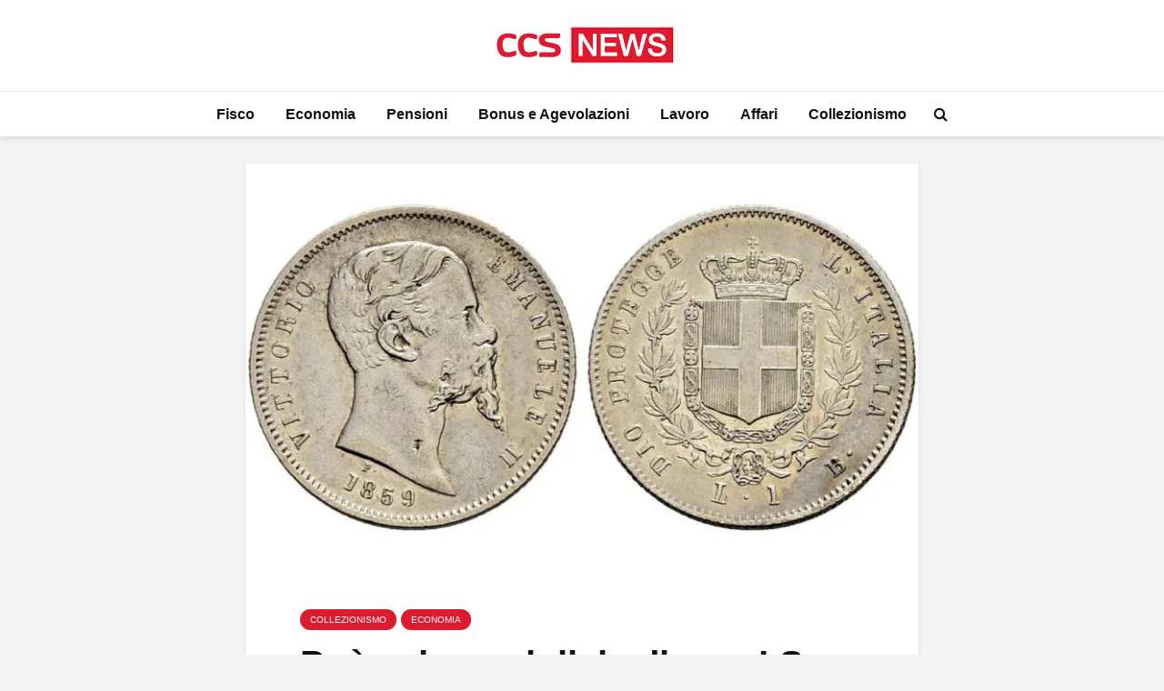

--- FILE ---
content_type: text/html; charset=UTF-8
request_url: https://www.ccsnews.it/economia/puo-valere-migliaia-di-euro-se-hai-questa-moneta-delle-vecchie-lire-potresti-avere-un-piccolo-tesoro/
body_size: 13024
content:
<!DOCTYPE html>
<html lang="it-IT" class="no-js">
<head>
	<meta charset="UTF-8">
	<meta name="viewport" content="width=device-width,initial-scale=1.0">
		<meta name='robots' content='index, follow, max-image-preview:large, max-snippet:-1, max-video-preview:-1' />

	<!-- This site is optimized with the Yoast SEO Premium plugin v20.8 (Yoast SEO v21.6) - https://yoast.com/wordpress/plugins/seo/ -->
	<title>Può valere migliaia di euro! Se hai questa moneta delle vecchie lire, potresti avere un piccolo tesoro! | CCSNews</title>
	<link rel="canonical" href="https://www.ccsnews.it/economia/puo-valere-migliaia-di-euro-se-hai-questa-moneta-delle-vecchie-lire-potresti-avere-un-piccolo-tesoro/" />
	<meta property="og:locale" content="it_IT" />
	<meta property="og:type" content="article" />
	<meta property="og:title" content="Può valere migliaia di euro! Se hai questa moneta delle vecchie lire, potresti avere un piccolo tesoro!" />
	<meta property="og:description" content="La moneta da 1 Lira Bologna, nonostante riporti l&#8217;anno di conio 1859, è stata coniata nel 1860 con una tiratura di 213.751 esemplari e ad oggi, è una di quelle molto valutate e ricercate nel mondo del collezionismo. Andiamo a vedere quali sono le sue caratteristiche e scopriamo insieme se fa parte di quei vecchi [&hellip;]" />
	<meta property="og:url" content="https://www.ccsnews.it/economia/puo-valere-migliaia-di-euro-se-hai-questa-moneta-delle-vecchie-lire-potresti-avere-un-piccolo-tesoro/" />
	<meta property="og:site_name" content="CCSNews" />
	<meta property="article:published_time" content="2021-05-10T11:00:35+00:00" />
	<meta property="article:modified_time" content="2023-01-07T13:54:45+00:00" />
	<meta property="og:image" content="https://www.ccsnews.it/wp-content/uploads/2021/05/1-Lira-Bologna.jpg" />
	<meta property="og:image:width" content="1200" />
	<meta property="og:image:height" content="730" />
	<meta property="og:image:type" content="image/jpeg" />
	<meta name="author" content="Gabriele Rocchi" />
	<meta name="twitter:card" content="summary_large_image" />
	<script type="application/ld+json" class="yoast-schema-graph">{"@context":"https://schema.org","@graph":[{"@type":"NewsArticle","@id":"https://www.ccsnews.it/economia/puo-valere-migliaia-di-euro-se-hai-questa-moneta-delle-vecchie-lire-potresti-avere-un-piccolo-tesoro/#article","isPartOf":{"@id":"https://www.ccsnews.it/economia/puo-valere-migliaia-di-euro-se-hai-questa-moneta-delle-vecchie-lire-potresti-avere-un-piccolo-tesoro/"},"author":{"name":"Gabriele Rocchi","@id":"https://www.ccsnews.it/#/schema/person/1e3883f49d749fec5bd10bf48725bbc6"},"headline":"Può valere migliaia di euro! Se hai questa moneta delle vecchie lire, potresti avere un piccolo tesoro!","datePublished":"2021-05-10T11:00:35+00:00","dateModified":"2023-01-07T13:54:45+00:00","mainEntityOfPage":{"@id":"https://www.ccsnews.it/economia/puo-valere-migliaia-di-euro-se-hai-questa-moneta-delle-vecchie-lire-potresti-avere-un-piccolo-tesoro/"},"wordCount":322,"publisher":{"@id":"https://www.ccsnews.it/#organization"},"image":{"@id":"https://www.ccsnews.it/economia/puo-valere-migliaia-di-euro-se-hai-questa-moneta-delle-vecchie-lire-potresti-avere-un-piccolo-tesoro/#primaryimage"},"thumbnailUrl":"https://www.ccsnews.it/wp-content/uploads/2021/05/1-Lira-Bologna.jpg","articleSection":["Collezionismo","Economia"],"inLanguage":"it-IT","copyrightYear":"2021","copyrightHolder":{"@id":"https://www.ccsnews.it/#organization"}},{"@type":"WebPage","@id":"https://www.ccsnews.it/economia/puo-valere-migliaia-di-euro-se-hai-questa-moneta-delle-vecchie-lire-potresti-avere-un-piccolo-tesoro/","url":"https://www.ccsnews.it/economia/puo-valere-migliaia-di-euro-se-hai-questa-moneta-delle-vecchie-lire-potresti-avere-un-piccolo-tesoro/","name":"Può valere migliaia di euro! Se hai questa moneta delle vecchie lire, potresti avere un piccolo tesoro! | CCSNews","isPartOf":{"@id":"https://www.ccsnews.it/#website"},"primaryImageOfPage":{"@id":"https://www.ccsnews.it/economia/puo-valere-migliaia-di-euro-se-hai-questa-moneta-delle-vecchie-lire-potresti-avere-un-piccolo-tesoro/#primaryimage"},"image":{"@id":"https://www.ccsnews.it/economia/puo-valere-migliaia-di-euro-se-hai-questa-moneta-delle-vecchie-lire-potresti-avere-un-piccolo-tesoro/#primaryimage"},"thumbnailUrl":"https://www.ccsnews.it/wp-content/uploads/2021/05/1-Lira-Bologna.jpg","datePublished":"2021-05-10T11:00:35+00:00","dateModified":"2023-01-07T13:54:45+00:00","breadcrumb":{"@id":"https://www.ccsnews.it/economia/puo-valere-migliaia-di-euro-se-hai-questa-moneta-delle-vecchie-lire-potresti-avere-un-piccolo-tesoro/#breadcrumb"},"inLanguage":"it-IT","potentialAction":[{"@type":"ReadAction","target":["https://www.ccsnews.it/economia/puo-valere-migliaia-di-euro-se-hai-questa-moneta-delle-vecchie-lire-potresti-avere-un-piccolo-tesoro/"]}]},{"@type":"ImageObject","inLanguage":"it-IT","@id":"https://www.ccsnews.it/economia/puo-valere-migliaia-di-euro-se-hai-questa-moneta-delle-vecchie-lire-potresti-avere-un-piccolo-tesoro/#primaryimage","url":"https://www.ccsnews.it/wp-content/uploads/2021/05/1-Lira-Bologna.jpg","contentUrl":"https://www.ccsnews.it/wp-content/uploads/2021/05/1-Lira-Bologna.jpg","width":1200,"height":730,"caption":"Valore della moneta da 1 Lira Bologna"},{"@type":"BreadcrumbList","@id":"https://www.ccsnews.it/economia/puo-valere-migliaia-di-euro-se-hai-questa-moneta-delle-vecchie-lire-potresti-avere-un-piccolo-tesoro/#breadcrumb","itemListElement":[{"@type":"ListItem","position":1,"name":"Home","item":"https://www.ccsnews.it/"},{"@type":"ListItem","position":2,"name":"Può valere migliaia di euro! Se hai questa moneta delle vecchie lire, potresti avere un piccolo tesoro!"}]},{"@type":"WebSite","@id":"https://www.ccsnews.it/#website","url":"https://www.ccsnews.it/","name":"CCSNews.it","description":"Informazione su Fisco, Economia, Pensioni e Tasse","publisher":{"@id":"https://www.ccsnews.it/#organization"},"alternateName":"CCSNews","potentialAction":[{"@type":"SearchAction","target":{"@type":"EntryPoint","urlTemplate":"https://www.ccsnews.it/?s={search_term_string}"},"query-input":"required name=search_term_string"}],"inLanguage":"it-IT"},{"@type":"Organization","@id":"https://www.ccsnews.it/#organization","name":"CCSNews.it","alternateName":"CCSNews","url":"https://www.ccsnews.it/","logo":{"@type":"ImageObject","inLanguage":"it-IT","@id":"https://www.ccsnews.it/#/schema/logo/image/","url":"https://www.ccsnews.it/wp-content/uploads/2023/01/CCSNews-Logo-orizzontal-amp.png","contentUrl":"https://www.ccsnews.it/wp-content/uploads/2023/01/CCSNews-Logo-orizzontal-amp.png","width":267,"height":60,"caption":"CCSNews.it"},"image":{"@id":"https://www.ccsnews.it/#/schema/logo/image/"}},{"@type":"Person","@id":"https://www.ccsnews.it/#/schema/person/1e3883f49d749fec5bd10bf48725bbc6","name":"Gabriele Rocchi","url":"https://www.ccsnews.it/author/gabriele/"}]}</script>
	<!-- / Yoast SEO Premium plugin. -->


<link rel='dns-prefetch' href='//servizipush.davincimedia.it' />
<link rel="alternate" type="application/rss+xml" title="CCSNews &raquo; Feed" href="https://www.ccsnews.it/feed/" />
<link rel='stylesheet' id='wp-block-library-css' href='https://www.ccsnews.it/wp-includes/css/dist/block-library/style.min.css?ver=6.4.1' type='text/css' media='all' />
<style id='classic-theme-styles-inline-css' type='text/css'>
/*! This file is auto-generated */
.wp-block-button__link{color:#fff;background-color:#32373c;border-radius:9999px;box-shadow:none;text-decoration:none;padding:calc(.667em + 2px) calc(1.333em + 2px);font-size:1.125em}.wp-block-file__button{background:#32373c;color:#fff;text-decoration:none}
</style>
<style id='global-styles-inline-css' type='text/css'>
body{--wp--preset--color--black: #000000;--wp--preset--color--cyan-bluish-gray: #abb8c3;--wp--preset--color--white: #ffffff;--wp--preset--color--pale-pink: #f78da7;--wp--preset--color--vivid-red: #cf2e2e;--wp--preset--color--luminous-vivid-orange: #ff6900;--wp--preset--color--luminous-vivid-amber: #fcb900;--wp--preset--color--light-green-cyan: #7bdcb5;--wp--preset--color--vivid-green-cyan: #00d084;--wp--preset--color--pale-cyan-blue: #8ed1fc;--wp--preset--color--vivid-cyan-blue: #0693e3;--wp--preset--color--vivid-purple: #9b51e0;--wp--preset--color--gridlove-acc: #dc1b30;--wp--preset--color--gridlove-meta: #818181;--wp--preset--color--gridlove-txt: #5e5e5e;--wp--preset--color--gridlove-bg: #ffffff;--wp--preset--color--gridlove-highlight-acc: #db6472;--wp--preset--color--gridlove-highlight-txt: #ffffff;--wp--preset--color--gridlove-highlight-bg: #9b0303;--wp--preset--gradient--vivid-cyan-blue-to-vivid-purple: linear-gradient(135deg,rgba(6,147,227,1) 0%,rgb(155,81,224) 100%);--wp--preset--gradient--light-green-cyan-to-vivid-green-cyan: linear-gradient(135deg,rgb(122,220,180) 0%,rgb(0,208,130) 100%);--wp--preset--gradient--luminous-vivid-amber-to-luminous-vivid-orange: linear-gradient(135deg,rgba(252,185,0,1) 0%,rgba(255,105,0,1) 100%);--wp--preset--gradient--luminous-vivid-orange-to-vivid-red: linear-gradient(135deg,rgba(255,105,0,1) 0%,rgb(207,46,46) 100%);--wp--preset--gradient--very-light-gray-to-cyan-bluish-gray: linear-gradient(135deg,rgb(238,238,238) 0%,rgb(169,184,195) 100%);--wp--preset--gradient--cool-to-warm-spectrum: linear-gradient(135deg,rgb(74,234,220) 0%,rgb(151,120,209) 20%,rgb(207,42,186) 40%,rgb(238,44,130) 60%,rgb(251,105,98) 80%,rgb(254,248,76) 100%);--wp--preset--gradient--blush-light-purple: linear-gradient(135deg,rgb(255,206,236) 0%,rgb(152,150,240) 100%);--wp--preset--gradient--blush-bordeaux: linear-gradient(135deg,rgb(254,205,165) 0%,rgb(254,45,45) 50%,rgb(107,0,62) 100%);--wp--preset--gradient--luminous-dusk: linear-gradient(135deg,rgb(255,203,112) 0%,rgb(199,81,192) 50%,rgb(65,88,208) 100%);--wp--preset--gradient--pale-ocean: linear-gradient(135deg,rgb(255,245,203) 0%,rgb(182,227,212) 50%,rgb(51,167,181) 100%);--wp--preset--gradient--electric-grass: linear-gradient(135deg,rgb(202,248,128) 0%,rgb(113,206,126) 100%);--wp--preset--gradient--midnight: linear-gradient(135deg,rgb(2,3,129) 0%,rgb(40,116,252) 100%);--wp--preset--font-size--small: 12.8px;--wp--preset--font-size--medium: 20px;--wp--preset--font-size--large: 20.8px;--wp--preset--font-size--x-large: 42px;--wp--preset--font-size--normal: 16px;--wp--preset--font-size--huge: 27.2px;--wp--preset--spacing--20: 0.44rem;--wp--preset--spacing--30: 0.67rem;--wp--preset--spacing--40: 1rem;--wp--preset--spacing--50: 1.5rem;--wp--preset--spacing--60: 2.25rem;--wp--preset--spacing--70: 3.38rem;--wp--preset--spacing--80: 5.06rem;--wp--preset--shadow--natural: 6px 6px 9px rgba(0, 0, 0, 0.2);--wp--preset--shadow--deep: 12px 12px 50px rgba(0, 0, 0, 0.4);--wp--preset--shadow--sharp: 6px 6px 0px rgba(0, 0, 0, 0.2);--wp--preset--shadow--outlined: 6px 6px 0px -3px rgba(255, 255, 255, 1), 6px 6px rgba(0, 0, 0, 1);--wp--preset--shadow--crisp: 6px 6px 0px rgba(0, 0, 0, 1);}:where(.is-layout-flex){gap: 0.5em;}:where(.is-layout-grid){gap: 0.5em;}body .is-layout-flow > .alignleft{float: left;margin-inline-start: 0;margin-inline-end: 2em;}body .is-layout-flow > .alignright{float: right;margin-inline-start: 2em;margin-inline-end: 0;}body .is-layout-flow > .aligncenter{margin-left: auto !important;margin-right: auto !important;}body .is-layout-constrained > .alignleft{float: left;margin-inline-start: 0;margin-inline-end: 2em;}body .is-layout-constrained > .alignright{float: right;margin-inline-start: 2em;margin-inline-end: 0;}body .is-layout-constrained > .aligncenter{margin-left: auto !important;margin-right: auto !important;}body .is-layout-constrained > :where(:not(.alignleft):not(.alignright):not(.alignfull)){max-width: var(--wp--style--global--content-size);margin-left: auto !important;margin-right: auto !important;}body .is-layout-constrained > .alignwide{max-width: var(--wp--style--global--wide-size);}body .is-layout-flex{display: flex;}body .is-layout-flex{flex-wrap: wrap;align-items: center;}body .is-layout-flex > *{margin: 0;}body .is-layout-grid{display: grid;}body .is-layout-grid > *{margin: 0;}:where(.wp-block-columns.is-layout-flex){gap: 2em;}:where(.wp-block-columns.is-layout-grid){gap: 2em;}:where(.wp-block-post-template.is-layout-flex){gap: 1.25em;}:where(.wp-block-post-template.is-layout-grid){gap: 1.25em;}.has-black-color{color: var(--wp--preset--color--black) !important;}.has-cyan-bluish-gray-color{color: var(--wp--preset--color--cyan-bluish-gray) !important;}.has-white-color{color: var(--wp--preset--color--white) !important;}.has-pale-pink-color{color: var(--wp--preset--color--pale-pink) !important;}.has-vivid-red-color{color: var(--wp--preset--color--vivid-red) !important;}.has-luminous-vivid-orange-color{color: var(--wp--preset--color--luminous-vivid-orange) !important;}.has-luminous-vivid-amber-color{color: var(--wp--preset--color--luminous-vivid-amber) !important;}.has-light-green-cyan-color{color: var(--wp--preset--color--light-green-cyan) !important;}.has-vivid-green-cyan-color{color: var(--wp--preset--color--vivid-green-cyan) !important;}.has-pale-cyan-blue-color{color: var(--wp--preset--color--pale-cyan-blue) !important;}.has-vivid-cyan-blue-color{color: var(--wp--preset--color--vivid-cyan-blue) !important;}.has-vivid-purple-color{color: var(--wp--preset--color--vivid-purple) !important;}.has-black-background-color{background-color: var(--wp--preset--color--black) !important;}.has-cyan-bluish-gray-background-color{background-color: var(--wp--preset--color--cyan-bluish-gray) !important;}.has-white-background-color{background-color: var(--wp--preset--color--white) !important;}.has-pale-pink-background-color{background-color: var(--wp--preset--color--pale-pink) !important;}.has-vivid-red-background-color{background-color: var(--wp--preset--color--vivid-red) !important;}.has-luminous-vivid-orange-background-color{background-color: var(--wp--preset--color--luminous-vivid-orange) !important;}.has-luminous-vivid-amber-background-color{background-color: var(--wp--preset--color--luminous-vivid-amber) !important;}.has-light-green-cyan-background-color{background-color: var(--wp--preset--color--light-green-cyan) !important;}.has-vivid-green-cyan-background-color{background-color: var(--wp--preset--color--vivid-green-cyan) !important;}.has-pale-cyan-blue-background-color{background-color: var(--wp--preset--color--pale-cyan-blue) !important;}.has-vivid-cyan-blue-background-color{background-color: var(--wp--preset--color--vivid-cyan-blue) !important;}.has-vivid-purple-background-color{background-color: var(--wp--preset--color--vivid-purple) !important;}.has-black-border-color{border-color: var(--wp--preset--color--black) !important;}.has-cyan-bluish-gray-border-color{border-color: var(--wp--preset--color--cyan-bluish-gray) !important;}.has-white-border-color{border-color: var(--wp--preset--color--white) !important;}.has-pale-pink-border-color{border-color: var(--wp--preset--color--pale-pink) !important;}.has-vivid-red-border-color{border-color: var(--wp--preset--color--vivid-red) !important;}.has-luminous-vivid-orange-border-color{border-color: var(--wp--preset--color--luminous-vivid-orange) !important;}.has-luminous-vivid-amber-border-color{border-color: var(--wp--preset--color--luminous-vivid-amber) !important;}.has-light-green-cyan-border-color{border-color: var(--wp--preset--color--light-green-cyan) !important;}.has-vivid-green-cyan-border-color{border-color: var(--wp--preset--color--vivid-green-cyan) !important;}.has-pale-cyan-blue-border-color{border-color: var(--wp--preset--color--pale-cyan-blue) !important;}.has-vivid-cyan-blue-border-color{border-color: var(--wp--preset--color--vivid-cyan-blue) !important;}.has-vivid-purple-border-color{border-color: var(--wp--preset--color--vivid-purple) !important;}.has-vivid-cyan-blue-to-vivid-purple-gradient-background{background: var(--wp--preset--gradient--vivid-cyan-blue-to-vivid-purple) !important;}.has-light-green-cyan-to-vivid-green-cyan-gradient-background{background: var(--wp--preset--gradient--light-green-cyan-to-vivid-green-cyan) !important;}.has-luminous-vivid-amber-to-luminous-vivid-orange-gradient-background{background: var(--wp--preset--gradient--luminous-vivid-amber-to-luminous-vivid-orange) !important;}.has-luminous-vivid-orange-to-vivid-red-gradient-background{background: var(--wp--preset--gradient--luminous-vivid-orange-to-vivid-red) !important;}.has-very-light-gray-to-cyan-bluish-gray-gradient-background{background: var(--wp--preset--gradient--very-light-gray-to-cyan-bluish-gray) !important;}.has-cool-to-warm-spectrum-gradient-background{background: var(--wp--preset--gradient--cool-to-warm-spectrum) !important;}.has-blush-light-purple-gradient-background{background: var(--wp--preset--gradient--blush-light-purple) !important;}.has-blush-bordeaux-gradient-background{background: var(--wp--preset--gradient--blush-bordeaux) !important;}.has-luminous-dusk-gradient-background{background: var(--wp--preset--gradient--luminous-dusk) !important;}.has-pale-ocean-gradient-background{background: var(--wp--preset--gradient--pale-ocean) !important;}.has-electric-grass-gradient-background{background: var(--wp--preset--gradient--electric-grass) !important;}.has-midnight-gradient-background{background: var(--wp--preset--gradient--midnight) !important;}.has-small-font-size{font-size: var(--wp--preset--font-size--small) !important;}.has-medium-font-size{font-size: var(--wp--preset--font-size--medium) !important;}.has-large-font-size{font-size: var(--wp--preset--font-size--large) !important;}.has-x-large-font-size{font-size: var(--wp--preset--font-size--x-large) !important;}
.wp-block-navigation a:where(:not(.wp-element-button)){color: inherit;}
:where(.wp-block-post-template.is-layout-flex){gap: 1.25em;}:where(.wp-block-post-template.is-layout-grid){gap: 1.25em;}
:where(.wp-block-columns.is-layout-flex){gap: 2em;}:where(.wp-block-columns.is-layout-grid){gap: 2em;}
.wp-block-pullquote{font-size: 1.5em;line-height: 1.6;}
</style>
<link rel='stylesheet' id='parent-css' href='https://www.ccsnews.it/wp-content/themes/ccsnews/style.css?ver=2.1.1' type='text/css' media='screen' />
<link rel='stylesheet' id='gridlove-main-css' href='https://www.ccsnews.it/wp-content/themes/gridlove/assets/css/min.css?ver=2.1.1' type='text/css' media='all' />
<style id='gridlove-main-inline-css' type='text/css'>
body{font-size: 16px;}h1, .h1 {font-size: 40px;}h2, .h2,.col-lg-12 .gridlove-post-b .h3 {font-size: 26px;}h3, .h3 {font-size: 22px;}h4, .h4 {font-size: 20px;}h5, .h5 {font-size: 18px;}h6, .h6 {font-size: 16px;}.widget, .gridlove-header-responsive .sub-menu, .gridlove-site-header .sub-menu{font-size: 14px;}.gridlove-main-navigation {font-size: 16px;}.gridlove-post {font-size: 16px;}body{background-color: #f3f3f3;color: #5e5e5e;font-family: Arial, Helvetica, sans-serif;font-weight: 400;}h1, h2, h3, h4, h5, h6,.h1, .h2, .h3, .h4, .h5, .h6,blockquote,thead td,.comment-author b,q:before,#bbpress-forums .bbp-forum-title, #bbpress-forums .bbp-topic-permalink{color: #111111;font-family: Arial, Helvetica, sans-serif;font-weight: 700;}.gridlove-main-nav a,.gridlove-posts-widget a{font-family: Arial, Helvetica, sans-serif;font-weight: 700;}.gridlove-header-top{background-color: #222222;color: #dddddd;}.gridlove-header-top a{color: #dddddd;}.gridlove-header-top a:hover{color: #ffffff;}.gridlove-header-wrapper,.gridlove-header-middle .sub-menu,.gridlove-header-responsive,.gridlove-header-responsive .sub-menu{background-color:#ffffff; }.gridlove-header-middle,.gridlove-header-middle a,.gridlove-header-responsive,.gridlove-header-responsive a{color: #111111;}.gridlove-header-middle a:hover,.gridlove-header-middle .gridlove-sidebar-action:hover,.gridlove-header-middle .gridlove-actions-button > span:hover,.gridlove-header-middle .current_page_item > a,.gridlove-header-middle .current_page_ancestor > a,.gridlove-header-middle .current-menu-item > a,.gridlove-header-middle .current-menu-ancestor > a,.gridlove-header-middle .gridlove-category-menu article:hover a,.gridlove-header-responsive a:hover{color: #dc1b30;}.gridlove-header-middle .active>span,.gridlove-header-middle .gridlove-main-nav>li.menu-item-has-children:hover>a,.gridlove-header-middle .gridlove-social-icons:hover>span,.gridlove-header-responsive .active>span{background-color: rgba(17,17,17,0.05)}.gridlove-header-middle .gridlove-button-search{background-color: #dc1b30;}.gridlove-header-middle .gridlove-search-form input{border-color: rgba(17,17,17,0.1)}.gridlove-header-middle .sub-menu,.gridlove-header-responsive .sub-menu{border-top: 1px solid rgba(17,17,17,0.05)}.gridlove-header-middle{height: 100px;}.gridlove-logo{max-height: 100px;}.gridlove-branding-bg{background:#f0233b;}.gridlove-header-responsive .gridlove-actions-button:hover >span{color:#dc1b30;}.gridlove-sidebar-action .gridlove-bars:before,.gridlove-sidebar-action .gridlove-bars:after{background:#111111;}.gridlove-sidebar-action:hover .gridlove-bars:before,.gridlove-sidebar-action:hover .gridlove-bars:after{background:#dc1b30;}.gridlove-sidebar-action .gridlove-bars{border-color: #111111;}.gridlove-sidebar-action:hover .gridlove-bars{border-color:#dc1b30;}.gridlove-header-bottom .sub-menu{ background-color:#ffffff;}.gridlove-header-bottom .sub-menu a{color:#111111;}.gridlove-header-bottom .sub-menu a:hover,.gridlove-header-bottom .gridlove-category-menu article:hover a{color:#009cff;}.gridlove-header-bottom{background-color:#ffffff;}.gridlove-header-bottom,.gridlove-header-bottom a{color: #111111;}.gridlove-header-bottom a:hover,.gridlove-header-bottom .gridlove-sidebar-action:hover,.gridlove-header-bottom .gridlove-actions-button > span:hover,.gridlove-header-bottom .current_page_item > a,.gridlove-header-bottom .current_page_ancestor > a,.gridlove-header-bottom .current-menu-item > a,.gridlove-header-bottom .current-menu-ancestor > a {color: #009cff;}.gridlove-header-bottom .active>span,.gridlove-header-bottom .gridlove-main-nav>li.menu-item-has-children:hover>a,.gridlove-header-bottom .gridlove-social-icons:hover>span{background-color: rgba(17,17,17,0.05)}.gridlove-header-bottom .gridlove-search-form input{border-color: rgba(17,17,17,0.1)}.gridlove-header-bottom,.gridlove-header-bottom .sub-menu{border-top: 1px solid rgba(17,17,17,0.07)}.gridlove-header-bottom .gridlove-button-search{background-color: #009cff;}.gridlove-header-sticky,.gridlove-header-sticky .sub-menu{background-color:#ffffff; }.gridlove-header-sticky,.gridlove-header-sticky a{color: #111111;}.gridlove-header-sticky a:hover,.gridlove-header-sticky .gridlove-sidebar-action:hover,.gridlove-header-sticky .gridlove-actions-button > span:hover,.gridlove-header-sticky .current_page_item > a,.gridlove-header-sticky .current_page_ancestor > a,.gridlove-header-sticky .current-menu-item > a,.gridlove-header-sticky .current-menu-ancestor > a,.gridlove-header-sticky .gridlove-category-menu article:hover a{color: #dc1b30;}.gridlove-header-sticky .active>span,.gridlove-header-sticky .gridlove-main-nav>li.menu-item-has-children:hover>a,.gridlove-header-sticky .gridlove-social-icons:hover>span{background-color: rgba(17,17,17,0.05)}.gridlove-header-sticky .gridlove-search-form input{border-color: rgba(17,17,17,0.1)}.gridlove-header-sticky .sub-menu{border-top: 1px solid rgba(17,17,17,0.05)}.gridlove-header-sticky .gridlove-button-search{background-color: #dc1b30;}.gridlove-cover-area,.gridlove-cover{height:500px; }.gridlove-cover-area .gridlove-cover-bg img{width:1500px; }.gridlove-box,#disqus_thread{background: #ffffff;}a{color: #5e5e5e;}.entry-title a{ color: #111111;}a:hover,.comment-reply-link,#cancel-comment-reply-link,.gridlove-box .entry-title a:hover,.gridlove-posts-widget article:hover a{color: #dc1b30;}.entry-content p a,.widget_text a,.entry-content ul a,.entry-content ol a,.gridlove-text-module-content p a{color: #dc1b30; border-color: rgba(220,27,48,0.8);}.entry-content p a:hover,.widget_text a:hover,.entry-content ul a:hover,.entry-content ol a:hover,.gridlove-text-module-content p a:hover{border-bottom: 1px solid transparent;}.comment-reply-link:hover,.gallery .gallery-item a:after, .wp-block-gallery .blocks-gallery-item a:after,.wp-block-gallery figure a:after,.entry-content a.gridlove-popup-img {color: #5e5e5e; }.gridlove-post-b .box-col-b:only-child .entry-title a,.gridlove-post-d .entry-overlay:only-child .entry-title a{color: #111111;}.gridlove-post-b .box-col-b:only-child .entry-title a:hover,.gridlove-post-d .entry-overlay:only-child .entry-title a:hover,.gridlove-content .entry-header .gridlove-breadcrumbs a,.gridlove-content .entry-header .gridlove-breadcrumbs a:hover,.module-header .gridlove-breadcrumbs a,.module-header .gridlove-breadcrumbs a:hover { color: #dc1b30; }.gridlove-post-b .box-col-b:only-child .meta-item,.gridlove-post-b .box-col-b:only-child .entry-meta a,.gridlove-post-b .box-col-b:only-child .entry-meta span,.gridlove-post-d .entry-overlay:only-child .meta-item,.gridlove-post-d .entry-overlay:only-child .entry-meta a,.gridlove-post-d .entry-overlay:only-child .entry-meta span {color: #818181;}.entry-meta .meta-item, .entry-meta a, .entry-meta span,.comment-metadata a{color: #818181;}blockquote{color: rgba(17,17,17,0.8);}blockquote:before{color: rgba(17,17,17,0.15);}.entry-meta a:hover{color: #111111;}.widget_tag_cloud a,.entry-tags a,.entry-content .wp-block-tag-cloud a{ background: rgba(94,94,94,0.1); color: #5e5e5e; }.submit,.gridlove-button,.mks_autor_link_wrap a,.mks_read_more a,input[type="submit"],button[type="submit"],.gridlove-cat, .gridlove-pill,.gridlove-button-search,body div.wpforms-container-full .wpforms-form input[type=submit], body div.wpforms-container-full .wpforms-form button[type=submit], body div.wpforms-container-full .wpforms-form .wpforms-page-button,.add_to_cart_button{color:#FFF;background-color: #dc1b30;}body div.wpforms-container-full .wpforms-form input[type=submit]:hover, body div.wpforms-container-full .wpforms-form input[type=submit]:focus, body div.wpforms-container-full .wpforms-form input[type=submit]:active, body div.wpforms-container-full .wpforms-form button[type=submit]:hover, body div.wpforms-container-full .wpforms-form button[type=submit]:focus, body div.wpforms-container-full .wpforms-form button[type=submit]:active, body div.wpforms-container-full .wpforms-form .wpforms-page-button:hover, body div.wpforms-container-full .wpforms-form .wpforms-page-button:active, body div.wpforms-container-full .wpforms-form .wpforms-page-button:focus {color:#FFF;background-color: #dc1b30;}.wp-block-button__link{background-color: #dc1b30; }.gridlove-button:hover,.add_to_cart_button:hover{color:#FFF;}.gridlove-share a:hover{background:rgba(17, 17, 17, .8);color:#FFF;}.gridlove-pill:hover,.gridlove-author-links a:hover,.entry-category a:hover{background: #111;color: #FFF;}.gridlove-cover-content .entry-category a:hover,.entry-overlay .entry-category a:hover,.gridlove-highlight .entry-category a:hover,.gridlove-box.gridlove-post-d .entry-overlay .entry-category a:hover,.gridlove-post-a .entry-category a:hover,.gridlove-highlight .gridlove-format-icon{background: #FFF;color: #111;}.gridlove-author, .gridlove-prev-next-nav,.comment .comment-respond{border-color: rgba(94,94,94,0.1);}.gridlove-load-more a,.gridlove-pagination .gridlove-next a,.gridlove-pagination .gridlove-prev a,.gridlove-pagination .next,.gridlove-pagination .prev,.gridlove-infinite-scroll a,.double-bounce1, .double-bounce2,.gridlove-link-pages > span,.module-actions ul.page-numbers span.page-numbers{color:#FFF;background-color: #dc1b30;}.gridlove-pagination .current{background-color:rgba(94,94,94,0.1);}.gridlove-highlight{background: #9b0303;}.gridlove-highlight,.gridlove-highlight h4,.gridlove-highlight a{color: #ffffff;}.gridlove-highlight .entry-meta .meta-item, .gridlove-highlight .entry-meta a, .gridlove-highlight .entry-meta span,.gridlove-highlight p{color: rgba(255,255,255,0.8);}.gridlove-highlight .gridlove-author-links .fa-link,.gridlove-highlight .gridlove_category_widget .gridlove-full-color li a:after{background: #db6472;}.gridlove-highlight .entry-meta a:hover{color: #ffffff;}.gridlove-highlight.gridlove-post-d .entry-image a:after{background-color: rgba(155,3,3,0.7);}.gridlove-highlight.gridlove-post-d:hover .entry-image a:after{background-color: rgba(155,3,3,0.9);}.gridlove-highlight.gridlove-post-a .entry-image:hover>a:after, .gridlove-highlight.gridlove-post-b .entry-image:hover a:after{background-color: rgba(155,3,3,0.2);}.gridlove-highlight .gridlove-slider-controls > div{background-color: rgba(255,255,255,0.1);color: #ffffff; }.gridlove-highlight .gridlove-slider-controls > div:hover{background-color: rgba(255,255,255,0.3);color: #ffffff; }.gridlove-highlight.gridlove-box .entry-title a:hover{color: #db6472;}.gridlove-highlight.widget_meta a, .gridlove-highlight.widget_recent_entries li, .gridlove-highlight.widget_recent_comments li, .gridlove-highlight.widget_nav_menu a, .gridlove-highlight.widget_archive li, .gridlove-highlight.widget_pages a{border-color: rgba(255,255,255,0.1);}.gridlove-cover-content .entry-meta .meta-item, .gridlove-cover-content .entry-meta a, .gridlove-cover-content .entry-meta span,.gridlove-cover-area .gridlove-breadcrumbs,.gridlove-cover-area .gridlove-breadcrumbs a,.gridlove-cover-area .gridlove-breadcrumbs .breadcrumb_last,body .gridlove-content .entry-overlay .gridlove-breadcrumbs {color: rgba(255, 255, 255, .8);}.gridlove-cover-content .entry-meta a:hover,.gridlove-cover-area .gridlove-breadcrumbs a:hover {color: rgba(255, 255, 255, 1);}.module-title h2,.module-title .h2{ color: #111111; }.gridlove-action-link,.gridlove-slider-controls > div,.module-actions ul.page-numbers .next.page-numbers,.module-actions ul.page-numbers .prev.page-numbers{background: rgba(17,17,17,0.1); color: #111111; }.gridlove-slider-controls > div:hover,.gridlove-action-link:hover,.module-actions ul.page-numbers .next.page-numbers:hover,.module-actions ul.page-numbers .prev.page-numbers:hover{color: #111111;background: rgba(17,17,17,0.3); }.gridlove-pn-ico,.gridlove-author-links .fa-link{background: rgba(94,94,94,0.1); color: #5e5e5e;}.gridlove-prev-next-nav a:hover .gridlove-pn-ico{background: rgba(220,27,48,1); color: #ffffff;}.widget_meta a,.widget_recent_entries li,.widget_recent_comments li,.widget_nav_menu a,.widget_archive li,.widget_pages a,.widget_categories li,.gridlove_category_widget .gridlove-count-color li,.widget_categories .children li,.widget_archiv .children li{border-color: rgba(94,94,94,0.1);}.widget_recent_entries a:hover,.menu-item-has-children.active > span,.menu-item-has-children.active > a,.gridlove-nav-widget-acordion:hover,.widget_recent_comments .recentcomments a.url:hover{color: #dc1b30;}.widget_recent_comments .url,.post-date,.widget_recent_comments .recentcomments,.gridlove-nav-widget-acordion,.widget_archive li,.rss-date,.widget_categories li,.widget_archive li{color:#818181;}.widget_pages .children,.widget_nav_menu .sub-menu{background:#dc1b30;color:#FFF;}.widget_pages .children a,.widget_nav_menu .sub-menu a,.widget_nav_menu .sub-menu span,.widget_pages .children span{color:#FFF;}.widget_tag_cloud a:hover,.entry-tags a:hover,.entry-content .wp-block-tag-cloud a:hover{background: #dc1b30;color:#FFF;}.gridlove-footer{background: #111111;color: #ffffff;}.gridlove-footer .widget-title{color: #ffffff;}.gridlove-footer a{color: rgba(255,255,255,0.8);}.gridlove-footer a:hover{color: #ffffff;}.gridlove-footer .widget_recent_comments .url, .gridlove-footer .post-date, .gridlove-footer .widget_recent_comments .recentcomments, .gridlove-footer .gridlove-nav-widget-acordion, .gridlove-footer .widget_archive li, .gridlove-footer .rss-date{color: rgba(255,255,255,0.8); }.gridlove-footer .widget_meta a, .gridlove-footer .widget_recent_entries li, .gridlove-footer .widget_recent_comments li, .gridlove-footer .widget_nav_menu a, .gridlove-footer .widget_archive li, .gridlove-footer .widget_pages a,.gridlove-footer table,.gridlove-footer td,.gridlove-footer th,.gridlove-footer .widget_calendar table,.gridlove-footer .widget.widget_categories select,.gridlove-footer .widget_calendar table tfoot tr td{border-color: rgba(255,255,255,0.2);}table,thead,td,th,.widget_calendar table{ border-color: rgba(94,94,94,0.1);}input[type="text"], input[type="email"],input[type="search"], input[type="url"], input[type="tel"], input[type="number"], input[type="date"], input[type="password"], select, textarea{border-color: rgba(94,94,94,0.2);}.gridlove-site-content div.mejs-container .mejs-controls {background-color: rgba(94,94,94,0.1);}body .gridlove-site-content .mejs-controls .mejs-time-rail .mejs-time-current{background: #dc1b30;}body .gridlove-site-content .mejs-video.mejs-container .mejs-controls{background-color: rgba(255,255,255,0.9);}.wp-block-cover .wp-block-cover-image-text, .wp-block-cover .wp-block-cover-text, .wp-block-cover h2, .wp-block-cover-image .wp-block-cover-image-text, .wp-block-cover-image .wp-block-cover-text, .wp-block-cover-image h2{font-family: Arial, Helvetica, sans-serif;font-weight: 700; }.wp-block-cover-image .wp-block-cover-image-text, .wp-block-cover-image h2{font-size: 26px;}.widget_display_replies li, .widget_display_topics li{ color:#818181; }.has-small-font-size{ font-size: 12px;}.has-large-font-size{ font-size: 20px;}.has-huge-font-size{ font-size: 25px;}@media(min-width: 1024px){.has-small-font-size{ font-size: 12px;}.has-normal-font-size{ font-size: 16px;}.has-large-font-size{ font-size: 20px;}.has-huge-font-size{ font-size: 27px;}}.has-gridlove-acc-background-color{ background-color: #dc1b30;}.has-gridlove-acc-color{ color: #dc1b30;}.has-gridlove-meta-background-color{ background-color: #818181;}.has-gridlove-meta-color{ color: #818181;}.has-gridlove-txt-background-color{ background-color: #5e5e5e;}.has-gridlove-txt-color{ color: #5e5e5e;}.has-gridlove-bg-background-color{ background-color: #ffffff;}.has-gridlove-bg-color{ color: #ffffff;}.has-gridlove-highlight-acc-background-color{ background-color: #db6472;}.has-gridlove-highlight-acc-color{ color: #db6472;}.has-gridlove-highlight-txt-background-color{ background-color: #ffffff;}.has-gridlove-highlight-txt-color{ color: #ffffff;}.has-gridlove-highlight-bg-background-color{ background-color: #9b0303;}.has-gridlove-highlight-bg-color{ color: #9b0303;}.gridlove-cats .gridlove-cat .entry-overlay-wrapper .entry-image:after, .gridlove-cat.gridlove-post-d .entry-image a:after { background-color: rgba(220,27,48,0.7); }.gridlove-cat.gridlove-post-d:hover .entry-image a:after { background-color: rgba(220,27,48,0.9); }
</style>
<link rel='stylesheet' id='meks_ess-main-css' href='https://www.ccsnews.it/wp-content/plugins/meks-easy-social-share/assets/css/main.css?ver=1.3' type='text/css' media='all' />
<link rel='stylesheet' id='spns_webpush_css-css' href='https://www.ccsnews.it/wp-content/plugins/spns_wp_plugin/assets/css/amp.css?ver=2.998' type='text/css' media='all' />
<script type="text/javascript" src="https://www.ccsnews.it/wp-includes/js/jquery/jquery.min.js?ver=3.7.1" id="jquery-core-js"></script>
<script type="text/javascript" src="https://www.ccsnews.it/wp-includes/js/jquery/jquery-migrate.min.js?ver=3.4.1" id="jquery-migrate-js"></script>
<link rel="alternate" type="application/json+oembed" href="https://www.ccsnews.it/wp-json/oembed/1.0/embed?url=https%3A%2F%2Fwww.ccsnews.it%2Feconomia%2Fpuo-valere-migliaia-di-euro-se-hai-questa-moneta-delle-vecchie-lire-potresti-avere-un-piccolo-tesoro%2F" />
<link rel="alternate" type="text/xml+oembed" href="https://www.ccsnews.it/wp-json/oembed/1.0/embed?url=https%3A%2F%2Fwww.ccsnews.it%2Feconomia%2Fpuo-valere-migliaia-di-euro-se-hai-questa-moneta-delle-vecchie-lire-potresti-avere-un-piccolo-tesoro%2F&#038;format=xml" />
<meta name="google-site-verification" content="-4lUIG-6ZJkaMEW3yM4AyYKL3WdLEaf0jAaAC9SyF-g"><script async src="https://pagead2.googlesyndication.com/pagead/js/adsbygoogle.js?client=ca-pub-7391255248560775" crossorigin="anonymous"></script><link rel="icon" href="https://www.ccsnews.it/wp-content/uploads/2022/10/favicon.png" sizes="32x32" />
<link rel="icon" href="https://www.ccsnews.it/wp-content/uploads/2022/10/favicon.png" sizes="192x192" />
<link rel="apple-touch-icon" href="https://www.ccsnews.it/wp-content/uploads/2022/10/favicon.png" />
<meta name="msapplication-TileImage" content="https://www.ccsnews.it/wp-content/uploads/2022/10/favicon.png" />
		<style type="text/css" id="wp-custom-css">
			@media only screen and (max-width: 579px) {
	body.single {
		padding-top: 60px;
	}
	
  .single #content {
  	padding: 0 10px;
  }
	
  .single div[data-ad-manager-id] {
  	margin-right: -30px;
		margin-left: -30px;
		min-width: calc(100% + 60px);
  }
}

div[data-ad-manager-id] {
	margin-bottom: 2em;
}

.wp-block-embed-facebook .fb-post,
.wp-block-embed-facebook .fb-post > span {
  max-width: 100%;
}

div[data-ad-manager-id^=article-] {
	min-width: 100%;
	text-align: center;
	background-image: linear-gradient(45deg, rgba(255, 255, 255, 0.1) 11.11%, rgba(75, 75, 75, 0.1) 11.11%, rgba(75, 75, 75, 0.1) 50%, rgba(255, 255, 255, 0.1) 50%, rgba(255, 255, 255, 0.1) 61.11%, rgba(75, 75, 75, 0.1) 61.11%, rgba(75, 75, 75, 0.1) 100%);
	background-size: 12.73px 12.73px;
}

div[data-ad-manager-id^=article-] > * {
	position: sticky;
	position: -webkit-sticky;
	top: 25%;
}

div[class*=" gridlove-new-"] div[data-ad-manager-id] {
	display: none;
}

div#iubenda-cs-banner{max-height:30%;top:auto !important;bottom:0}div#iubenda-cs-banner .iubenda-cs-content #iubenda-cs-title{margin-bottom:8px !important}div#iubenda-cs-banner .iubenda-cs-content .iubenda-banner-content{padding-bottom:8px !important}@media(min-width: 640px){div#iubenda-cs-banner .iubenda-cs-content .iubenda-banner-content{padding-right:0 !important}}div#iubenda-cs-banner .iubenda-cs-content #iubenda-cs-paragraph{font-size:11px;column-count:4}@media(max-width: 999px){div#iubenda-cs-banner .iubenda-cs-content #iubenda-cs-paragraph{column-count:2}}@media(max-width: 639px){div#iubenda-cs-banner .iubenda-cs-content #iubenda-cs-paragraph{width:500%;column-count:6}}div#iubenda-cs-banner .iubenda-cs-content .iubenda-cs-rationale{margin:0 !important;width:100% !important;height:100% !important}@media(min-width: 640px){div#iubenda-cs-banner .iubenda-cs-content .iubenda-cs-rationale{flex-direction:row !important}}div#iubenda-cs-banner .iubenda-cs-content .iubenda-cs-content{height:200px !important}div#iubenda-cs-banner .iubenda-cs-content .iubenda-cs-opt-group{flex-direction:column-reverse !important;margin:0 !important}@media(min-width: 640px){div#iubenda-cs-banner .iubenda-cs-content .iubenda-cs-opt-group{margin:10px !important}div#iubenda-cs-banner .iubenda-cs-content .iubenda-cs-opt-group>div{flex:1 !important}div#iubenda-cs-banner .iubenda-cs-content .iubenda-cs-opt-group button{width:140px !important;height:50px !important}}div#iubenda-cs-banner .iubenda-cs-content .iubenda-cs-opt-group .iubenda-cs-opt-group-consent{flex:1.3;margin-left:0 !important;width:100%}div#iubenda-cs-banner .iubenda-cs-content .iubenda-cs-opt-group .iubenda-cs-opt-group-consent button{min-width:40% !important}@media(max-width: 639px){div#iubenda-cs-banner .iubenda-cs-content .iubenda-cs-opt-group{flex-direction:row-reverse !important}}		</style>
		</head>

<body class="post-template-default single single-post postid-36821 single-format-standard wp-embed-responsive chrome gridlove-v_2_1_1 gridlove-child">

					
			
			
		<header id="header" class="gridlove-site-header hidden-md-down  gridlove-header-shadow">
				
				
				<div class="gridlove-header-4">
	<div class="gridlove-header-wrapper">
	<div class="gridlove-header-middle">
		<div class="gridlove-slot-c">
			
<div class="gridlove-site-branding  ">
			<span class="site-title h1"><a href="https://www.ccsnews.it/" rel="home"><img class="gridlove-logo" src="https://www.ccsnews.it/wp-content/uploads/2020/08/CCSNews-Logo.png" alt="CCSNews"></a></span>
	
	
</div>

		</div>
	</div>
	</div>
	<div class="gridlove-header-bottom">
		<div class="gridlove-slot-c">
			<nav class="gridlove-main-navigation">	
				<ul id="menu-menu-principale" class="gridlove-main-nav gridlove-menu"><li id="menu-item-22791" class="menu-item menu-item-type-taxonomy menu-item-object-category menu-item-22791"><a href="https://www.ccsnews.it/fisco/">Fisco</a></li>
<li id="menu-item-22790" class="menu-item menu-item-type-taxonomy menu-item-object-category current-post-ancestor current-menu-parent current-post-parent menu-item-22790"><a href="https://www.ccsnews.it/economia/">Economia</a></li>
<li id="menu-item-22792" class="menu-item menu-item-type-taxonomy menu-item-object-category menu-item-22792"><a href="https://www.ccsnews.it/pensioni/">Pensioni</a></li>
<li id="menu-item-31470" class="menu-item menu-item-type-taxonomy menu-item-object-category menu-item-31470"><a href="https://www.ccsnews.it/fisco/bonus/">Bonus e Agevolazioni</a></li>
<li id="menu-item-31471" class="menu-item menu-item-type-taxonomy menu-item-object-category menu-item-31471"><a href="https://www.ccsnews.it/lavoro/">Lavoro</a></li>
<li id="menu-item-22746" class="menu-item menu-item-type-taxonomy menu-item-object-category menu-item-22746"><a href="https://www.ccsnews.it/affari/">Affari</a></li>
<li id="menu-item-52863" class="menu-item menu-item-type-taxonomy menu-item-object-category current-post-ancestor current-menu-parent current-post-parent menu-item-52863"><a href="https://www.ccsnews.it/collezionismo/">Collezionismo</a></li>
</ul>	</nav>				<ul class="gridlove-actions gridlove-menu">
					<li class="gridlove-actions-button gridlove-action-search">
	<span>
		<i class="fa fa-search"></i>
	</span>
	<ul class="sub-menu">
		<li>
			<form class="gridlove-search-form" action="https://www.ccsnews.it/" method="get"><input name="s" type="text" value="" placeholder="Scrivi qui per cercare" /><button type="submit" class="gridlove-button-search">Cerca</button></form>		</li>
	</ul>
</li>			</ul>
		</div>
	</div>
</div>
				
		</header>

		<div id="gridlove-header-responsive" class="gridlove-header-responsive hidden-lg-up">

	<div class="container">
		
		<div class="gridlove-site-branding mini">
		<span class="site-title h1"><a href="https://www.ccsnews.it/" rel="home"><img class="gridlove-logo-mini" src="https://www.ccsnews.it/wp-content/uploads/2020/08/CCSNews-Logo-mobile.png" alt="CCSNews"></a></span>
</div>
		<ul class="gridlove-actions gridlove-menu">

								<li class="gridlove-actions-button gridlove-action-search">
	<span>
		<i class="fa fa-search"></i>
	</span>
	<ul class="sub-menu">
		<li>
			<form class="gridlove-search-form" action="https://www.ccsnews.it/" method="get"><input name="s" type="text" value="" placeholder="Scrivi qui per cercare" /><button type="submit" class="gridlove-button-search">Cerca</button></form>		</li>
	</ul>
</li>				
			<li class="gridlove-actions-button">
	<span class="gridlove-sidebar-action">
		<i class="fa fa-bars"></i>
	</span>
</li>	
</ul>
	</div>

</div>

		
	




<div id="content" class="gridlove-site-content container gridlove-sidebar-none">

    <div class="row">

    	
        <div class="gridlove-content gridlove-single-layout-1">

                            
                <article id="post-36821" class="gridlove-box box-vm post-36821 post type-post status-publish format-standard has-post-thumbnail hentry category-collezionismo category-economia">
	
    <div class="entry-image">
        <img width="740" height="450" src="https://www.ccsnews.it/wp-content/uploads/2021/05/1-Lira-Bologna.jpg" class="attachment-gridlove-single size-gridlove-single wp-post-image" alt="Valore della moneta da 1 Lira Bologna" srcset="https://www.ccsnews.it/wp-content/uploads/2021/05/1-Lira-Bologna.jpg 1200w, https://www.ccsnews.it/wp-content/uploads/2021/05/1-Lira-Bologna-800x487.jpg 800w, https://www.ccsnews.it/wp-content/uploads/2021/05/1-Lira-Bologna-300x183.jpg 300w, https://www.ccsnews.it/wp-content/uploads/2021/05/1-Lira-Bologna-768x467.jpg 768w, https://www.ccsnews.it/wp-content/uploads/2021/05/1-Lira-Bologna-380x231.jpg 380w, https://www.ccsnews.it/wp-content/uploads/2021/05/1-Lira-Bologna-550x335.jpg 550w, https://www.ccsnews.it/wp-content/uploads/2021/05/1-Lira-Bologna-1160x706.jpg 1160w" sizes="(max-width: 740px) 100vw, 740px" />            </div>
 
                        
<div class="box-inner-p-bigger box-single">

    <div class="entry-header">
		<div class="entry-category">
	    
	    	        <a href="https://www.ccsnews.it/collezionismo/" class="gridlove-cat gridlove-cat-1154">Collezionismo</a><a href="https://www.ccsnews.it/economia/" class="gridlove-cat gridlove-cat-755">Economia</a>	    	</div>

    <h1 class="entry-title">Può valere migliaia di euro! Se hai questa moneta delle vecchie lire, potresti avere un piccolo tesoro!</h1>
        	<div class="entry-meta"><div class="meta-item meta-author"><span class="vcard author"><span class="fn"><a href="https://www.ccsnews.it/author/gabriele/"> Gabriele Rocchi</a></span></span></div><div class="meta-item meta-date"><span class="updated">10 Maggio 2021</span></div><div class="meta-item meta-rtime">2 min di lettura</div></div>
    
</div>
    

<div class="entry-content">
    
    				<div class="gridlove-content-share">
		<div class="meks_ess layout-1-1 rectangle no-labels solid"><a href="#" class="meks_ess-item socicon-facebook" data-url="http://www.facebook.com/sharer/sharer.php?u=https%3A%2F%2Fwww.ccsnews.it%2Feconomia%2Fpuo-valere-migliaia-di-euro-se-hai-questa-moneta-delle-vecchie-lire-potresti-avere-un-piccolo-tesoro%2F&amp;t=Pu%C3%B2%20valere%20migliaia%20di%20euro%21%20Se%20hai%20questa%20moneta%20delle%20vecchie%20lire%2C%20potresti%20avere%20un%20piccolo%20tesoro%21"><span>Facebook</span></a><a href="#" class="meks_ess-item socicon-twitter" data-url="http://twitter.com/intent/tweet?url=https%3A%2F%2Fwww.ccsnews.it%2Feconomia%2Fpuo-valere-migliaia-di-euro-se-hai-questa-moneta-delle-vecchie-lire-potresti-avere-un-piccolo-tesoro%2F&amp;text=Pu%C3%B2%20valere%20migliaia%20di%20euro%21%20Se%20hai%20questa%20moneta%20delle%20vecchie%20lire%2C%20potresti%20avere%20un%20piccolo%20tesoro%21"><span>X</span></a><a href="#" class="meks_ess-item socicon-linkedin" data-url="https://www.linkedin.com/cws/share?url=https%3A%2F%2Fwww.ccsnews.it%2Feconomia%2Fpuo-valere-migliaia-di-euro-se-hai-questa-moneta-delle-vecchie-lire-potresti-avere-un-piccolo-tesoro%2F"><span>LinkedIn</span></a><a href="https://api.whatsapp.com/send?text=Pu%C3%B2%20valere%20migliaia%20di%20euro%21%20Se%20hai%20questa%20moneta%20delle%20vecchie%20lire%2C%20potresti%20avere%20un%20piccolo%20tesoro%21 https%3A%2F%2Fwww.ccsnews.it%2Feconomia%2Fpuo-valere-migliaia-di-euro-se-hai-questa-moneta-delle-vecchie-lire-potresti-avere-un-piccolo-tesoro%2F" class="meks_ess-item socicon-whatsapp prevent-share-popup"><span>WhatsApp</span></a></div>	</div>
        
    
<p>La moneta da <strong>1 Lira Bologna</strong>, nonostante riporti l&#8217;anno di conio 1859, è stata coniata nel 1860 con una tiratura di 213.751 esemplari e ad oggi, è una di quelle molto valutate e ricercate nel mondo del collezionismo. Andiamo a vedere quali sono le sue caratteristiche e scopriamo insieme se fa parte di quei vecchi cimeli di famiglia che conservate ancora nei vostri cassetti! </p>



<p>La moneta da 1 Lira Bologna 1859 è composta in Argento 900, ha un diametro di 23 millimetri, un peso di 5 grammi e presenta un contorno rigato. </p>



<p>Nella facciata del dritto troviamo il volto del Re Vittorio Emanuele II di profilo e che guarda verso destra. Sotto il collo dello stesso ci sono l&#8217;anno di conio 1859 e la lettera F, che indica il nome dell&#8217;autore (Ferraris). Nel contorno e vicino al bordo c&#8217;è la scritta in stampatello maiuscolo &#8220;VITTORIO EMANUELE II&#8221;. </p>



<figure class="wp-block-image size-large"><img decoding="async" width="1200" height="730" src="https://www.ccsnews.it/wp-content/uploads/2021/05/1-Lira-Bologna-1.jpg" alt="Valore della moneta da 1 Lira Bologna" class="wp-image-36824" srcset="https://www.ccsnews.it/wp-content/uploads/2021/05/1-Lira-Bologna-1.jpg 1200w, https://www.ccsnews.it/wp-content/uploads/2021/05/1-Lira-Bologna-1-800x487.jpg 800w, https://www.ccsnews.it/wp-content/uploads/2021/05/1-Lira-Bologna-1-300x183.jpg 300w, https://www.ccsnews.it/wp-content/uploads/2021/05/1-Lira-Bologna-1-768x467.jpg 768w, https://www.ccsnews.it/wp-content/uploads/2021/05/1-Lira-Bologna-1-380x231.jpg 380w, https://www.ccsnews.it/wp-content/uploads/2021/05/1-Lira-Bologna-1-550x335.jpg 550w, https://www.ccsnews.it/wp-content/uploads/2021/05/1-Lira-Bologna-1-1160x706.jpg 1160w" sizes="(max-width: 1200px) 100vw, 1200px" /></figure>



<p>Nella facciata del rovescio, invece, troviamo lo stemma del casato di Savoia adornato da una corona e dal collare dell&#8217;Annunziata. Il tutto è circondato da rami di lauro. Verso il basso compare il valore nominale della moneta, ossia L.1 e, ad ore 4, troviamo il simbolo della Zecca (B). Infine, nel contorno c&#8217;è la scritta in stampatello maiuscolo &#8220;DIO PROTEGGE L&#8217;ITALIA&#8221;. </p>



<h2 class="wp-block-heading">Quanto vale la moneta da 1 Lira Bologna 1859?</h2>



<p>Il valore della moneta da 1 Lira Bologna 1859 varia a seconda del suo stato di conservazione. È naturale che una moneta in Fior di Conio, verrà pagata molto più di una che presenta graffi o segni di ammaccatura. </p>



<p>È possibile trovare esemplari sui siti online in vendita dai 350 euro in su. Sappiamo, però, che  un esemplare in Fior di Conio, quindi mai circolato e senza segni di usura, è stato battuto durante un&#8217;asta del 20 Aprile del 2004, per ben 2.654 euro! </p>



<p>Quindi, se siete in possesso di una moneta da 1 Lira Bologna 1859, è bene che la facciate valutare, perché potreste guadagnare più di ciò che immaginate! </p>

    
    
    			<div class="gridlove-content-share">
		<div class="meks_ess layout-1-1 rectangle no-labels solid"><a href="#" class="meks_ess-item socicon-facebook" data-url="http://www.facebook.com/sharer/sharer.php?u=https%3A%2F%2Fwww.ccsnews.it%2Feconomia%2Fpuo-valere-migliaia-di-euro-se-hai-questa-moneta-delle-vecchie-lire-potresti-avere-un-piccolo-tesoro%2F&amp;t=Pu%C3%B2%20valere%20migliaia%20di%20euro%21%20Se%20hai%20questa%20moneta%20delle%20vecchie%20lire%2C%20potresti%20avere%20un%20piccolo%20tesoro%21"><span>Facebook</span></a><a href="#" class="meks_ess-item socicon-twitter" data-url="http://twitter.com/intent/tweet?url=https%3A%2F%2Fwww.ccsnews.it%2Feconomia%2Fpuo-valere-migliaia-di-euro-se-hai-questa-moneta-delle-vecchie-lire-potresti-avere-un-piccolo-tesoro%2F&amp;text=Pu%C3%B2%20valere%20migliaia%20di%20euro%21%20Se%20hai%20questa%20moneta%20delle%20vecchie%20lire%2C%20potresti%20avere%20un%20piccolo%20tesoro%21"><span>X</span></a><a href="#" class="meks_ess-item socicon-linkedin" data-url="https://www.linkedin.com/cws/share?url=https%3A%2F%2Fwww.ccsnews.it%2Feconomia%2Fpuo-valere-migliaia-di-euro-se-hai-questa-moneta-delle-vecchie-lire-potresti-avere-un-piccolo-tesoro%2F"><span>LinkedIn</span></a><a href="https://api.whatsapp.com/send?text=Pu%C3%B2%20valere%20migliaia%20di%20euro%21%20Se%20hai%20questa%20moneta%20delle%20vecchie%20lire%2C%20potresti%20avere%20un%20piccolo%20tesoro%21 https%3A%2F%2Fwww.ccsnews.it%2Feconomia%2Fpuo-valere-migliaia-di-euro-se-hai-questa-moneta-delle-vecchie-lire-potresti-avere-un-piccolo-tesoro%2F" class="meks_ess-item socicon-whatsapp prevent-share-popup"><span>WhatsApp</span></a></div>	</div>
    
</div>
    
    

</div>

</article>
                            

            
            
            
            
    
    
        
            <div class="gridlove-related">
                <div class="gridlove-module">

                    <div class="module-header"><div class="module-title"><h4 class="h2">Di tuo interesse c'è anche:</h4></div></div>
                                        <div class="row">
                        
                            <div class="col-lg-6 col-md-6 col-sm-12">
                                <article class="gridlove-post gridlove-post-a gridlove-box  post-55769 post type-post status-publish format-standard has-post-thumbnail hentry category-ambiente tag-rifiuti tag-salute tag-unione-europea">

            <div class="entry-image">
            <a href="https://www.ccsnews.it/ambiente/plastica-monouso-come-viene-regolata-oggi-dalla-direttiva-europea/" title="Plastica monouso: come viene regolata oggi dalla direttiva europea?"><img width="370" height="150" src="https://www.ccsnews.it/wp-content/uploads/2024/05/plastica-inquinamento-370x150.jpg" class="attachment-gridlove-a4 size-gridlove-a4 wp-post-image" alt="plastica in spiaggia" loading="lazy" /></a>
            <div class="entry-category">
                
                                    <a href="https://www.ccsnews.it/ambiente/" class="gridlove-cat gridlove-cat-669">Ambiente</a>                            </div>
        </div>
    

    <div class="box-inner-p">
        <div class="box-inner-ellipsis">
            <h2 class="entry-title h3"><a href="https://www.ccsnews.it/ambiente/plastica-monouso-come-viene-regolata-oggi-dalla-direttiva-europea/">Plastica monouso: come viene regolata oggi dalla direttiva europea?</a></h2>        </div>

        
                    <div class="entry-meta"><div class="meta-item meta-author"><span class="vcard author"><span class="fn"><a href="https://www.ccsnews.it/author/andreea1/"> Andreea</a></span></span></div><div class="meta-item meta-date"><span class="updated">27 Maggio 2024</span></div><div class="meta-item meta-rtime">4 min di lettura</div></div>
            </div>

</article>                            </div>

                        
                            <div class="col-lg-6 col-md-6 col-sm-12">
                                <article class="gridlove-post gridlove-post-a gridlove-box  post-55755 post type-post status-publish format-standard has-post-thumbnail hentry category-ambiente tag-edilizia">

            <div class="entry-image">
            <a href="https://www.ccsnews.it/ambiente/milano-come-ridurre-linquinamento-atmosferico-attraverso-ledilizia/" title="Milano: come ridurre l&#8217;inquinamento atmosferico attraverso l&#8217;edilizia?"><img width="370" height="150" src="https://www.ccsnews.it/wp-content/uploads/2023/08/inquinamento-atmosferico-370x150.jpg" class="attachment-gridlove-a4 size-gridlove-a4 wp-post-image" alt="palazzi" loading="lazy" /></a>
            <div class="entry-category">
                
                                    <a href="https://www.ccsnews.it/ambiente/" class="gridlove-cat gridlove-cat-669">Ambiente</a>                            </div>
        </div>
    

    <div class="box-inner-p">
        <div class="box-inner-ellipsis">
            <h2 class="entry-title h3"><a href="https://www.ccsnews.it/ambiente/milano-come-ridurre-linquinamento-atmosferico-attraverso-ledilizia/">Milano: come ridurre l&#8217;inquinamento atmosferico attraverso l&#8217;edilizia?</a></h2>        </div>

        
                    <div class="entry-meta"><div class="meta-item meta-author"><span class="vcard author"><span class="fn"><a href="https://www.ccsnews.it/author/andreea1/"> Andreea</a></span></span></div><div class="meta-item meta-date"><span class="updated">4 Settembre 2023</span></div><div class="meta-item meta-rtime">4 min di lettura</div></div>
            </div>

</article>                            </div>

                        
                            <div class="col-lg-6 col-md-6 col-sm-12">
                                <article class="gridlove-post gridlove-post-a gridlove-box  post-55751 post type-post status-publish format-standard has-post-thumbnail hentry category-affari tag-banca">

            <div class="entry-image">
            <a href="https://www.ccsnews.it/affari/trading-online-asset-e-scenari-da-monitorare-per-chi-inizia-oggi/" title="Trading online: asset e scenari da monitorare per chi inizia oggi"><img width="370" height="150" src="https://www.ccsnews.it/wp-content/uploads/2023/08/trading-online-370x150.jpg" class="attachment-gridlove-a4 size-gridlove-a4 wp-post-image" alt="uomo che fa trading online" loading="lazy" /></a>
            <div class="entry-category">
                
                                    <a href="https://www.ccsnews.it/affari/" class="gridlove-cat gridlove-cat-618">Affari</a>                            </div>
        </div>
    

    <div class="box-inner-p">
        <div class="box-inner-ellipsis">
            <h2 class="entry-title h3"><a href="https://www.ccsnews.it/affari/trading-online-asset-e-scenari-da-monitorare-per-chi-inizia-oggi/">Trading online: asset e scenari da monitorare per chi inizia oggi</a></h2>        </div>

        
                    <div class="entry-meta"><div class="meta-item meta-author"><span class="vcard author"><span class="fn"><a href="https://www.ccsnews.it/author/andreea1/"> Andreea</a></span></span></div><div class="meta-item meta-date"><span class="updated">17 Agosto 2023</span></div><div class="meta-item meta-rtime">4 min di lettura</div></div>
            </div>

</article>                            </div>

                        
                            <div class="col-lg-6 col-md-6 col-sm-12">
                                <article class="gridlove-post gridlove-post-a gridlove-box  post-55745 post type-post status-publish format-standard has-post-thumbnail hentry category-fisco tag-debiti">

            <div class="entry-image">
            <a href="https://www.ccsnews.it/fisco/il-recupero-crediti-verso-la-pubblica-amministrazione/" title="Il recupero crediti verso la Pubblica Amministrazione"><img width="370" height="150" src="https://www.ccsnews.it/wp-content/uploads/2023/07/ART-Il-recupero-crediti-verso-la-Pubblica-Amministrazione-1-1-1-370x150.jpg" class="attachment-gridlove-a4 size-gridlove-a4 wp-post-image" alt="uomo e donna al computer" loading="lazy" /></a>
            <div class="entry-category">
                
                                    <a href="https://www.ccsnews.it/fisco/" class="gridlove-cat gridlove-cat-756">Fisco</a>                            </div>
        </div>
    

    <div class="box-inner-p">
        <div class="box-inner-ellipsis">
            <h2 class="entry-title h3"><a href="https://www.ccsnews.it/fisco/il-recupero-crediti-verso-la-pubblica-amministrazione/">Il recupero crediti verso la Pubblica Amministrazione</a></h2>        </div>

        
                    <div class="entry-meta"><div class="meta-item meta-author"><span class="vcard author"><span class="fn"><a href="https://www.ccsnews.it/author/andreea1/"> Andreea</a></span></span></div><div class="meta-item meta-date"><span class="updated">18 Luglio 2023</span></div><div class="meta-item meta-rtime">4 min di lettura</div></div>
            </div>

</article>                            </div>

                                            </div>
                </div>
            </div>

        
        
    

        </div>

        
    </div>
        
</div>




	
	
	<div id="footer" class="gridlove-footer">

		
				<div class="container">
					<div class="row">
						
													<div class="col-lg-4 col-md-6 col-sm-12">
																	<div id="media_image-2" class="widget widget_media_image"><img width="267" height="60" src="https://www.ccsnews.it/wp-content/uploads/2020/08/CCSNews-brand-logo.png" class="image wp-image-23019  attachment-full size-full" alt="CCSNews" style="max-width: 100%; height: auto;" decoding="async" loading="lazy" /></div>															</div>
													<div class="col-lg-4 col-md-6 col-sm-12">
																	
		<div id="recent-posts-6" class="widget widget_recent_entries">
		<h4 class="widget-title">Articoli recenti</h4>
		<ul>
											<li>
					<a href="https://www.ccsnews.it/ambiente/plastica-monouso-come-viene-regolata-oggi-dalla-direttiva-europea/">Plastica monouso: come viene regolata oggi dalla direttiva europea?</a>
									</li>
											<li>
					<a href="https://www.ccsnews.it/ambiente/milano-come-ridurre-linquinamento-atmosferico-attraverso-ledilizia/">Milano: come ridurre l&#8217;inquinamento atmosferico attraverso l&#8217;edilizia?</a>
									</li>
											<li>
					<a href="https://www.ccsnews.it/affari/trading-online-asset-e-scenari-da-monitorare-per-chi-inizia-oggi/">Trading online: asset e scenari da monitorare per chi inizia oggi</a>
									</li>
											<li>
					<a href="https://www.ccsnews.it/fisco/il-recupero-crediti-verso-la-pubblica-amministrazione/">Il recupero crediti verso la Pubblica Amministrazione</a>
									</li>
											<li>
					<a href="https://www.ccsnews.it/internet/come-creare-un-contest-su-facebook/">Come creare un contest su Facebook</a>
									</li>
					</ul>

		</div>															</div>
													<div class="col-lg-4 col-md-6 col-sm-12">
																	<div id="nav_menu-7" class="widget widget_nav_menu"><div class="menu-menu-footer-container"><ul id="menu-menu-footer" class="menu"><li id="menu-item-29850" class="menu-item menu-item-type-post_type menu-item-object-page menu-item-29850"><a href="https://www.ccsnews.it/chi-siamo/">Chi Siamo</a></li>
<li id="menu-item-30118" class="menu-item menu-item-type-post_type menu-item-object-page menu-item-30118"><a href="https://www.ccsnews.it/contatti/">Contatti</a></li>
<li id="menu-item-29851" class="menu-item menu-item-type-post_type menu-item-object-page menu-item-privacy-policy menu-item-29851"><a rel="privacy-policy" href="https://www.ccsnews.it/privacy-cookie-policy/">Informativa Privacy e Cookie Policy</a></li>
<li id="menu-item-54938" class="iubenda-advertising-preferences-link menu-item menu-item-type-custom menu-item-object-custom menu-item-54938"><a href="#">Modifica il Consenso sui Cookie</a></li>
</ul></div></div>															</div>
						
					</div>
				</div>

		
		
				<div class="gridlove-copyright">
					<div class="container">
						<p style="text-align: center">DYD Property SL, Alcalde Nicolas Diaz Saavedra 37, 35002 Las Palmas, C.I.F.: B16969511</p>					</div>
				</div>

		
	</div>



<div class="gridlove-sidebar-action-wrapper">

	<span class="gridlove-action-close"><i class="fa fa-times" aria-hidden="true"></i></span>

	<div class="gridlove-sidebar-action-inside">

		<div class="hidden-lg-up widget gridlove-box widget_nav_menu">
					<ul id="menu-menu-principale-1" class="gridlove-mobile-menu"><li class="menu-item menu-item-type-taxonomy menu-item-object-category menu-item-22791"><a href="https://www.ccsnews.it/fisco/">Fisco</a></li>
<li class="menu-item menu-item-type-taxonomy menu-item-object-category current-post-ancestor current-menu-parent current-post-parent menu-item-22790"><a href="https://www.ccsnews.it/economia/">Economia</a></li>
<li class="menu-item menu-item-type-taxonomy menu-item-object-category menu-item-22792"><a href="https://www.ccsnews.it/pensioni/">Pensioni</a></li>
<li class="menu-item menu-item-type-taxonomy menu-item-object-category menu-item-31470"><a href="https://www.ccsnews.it/fisco/bonus/">Bonus e Agevolazioni</a></li>
<li class="menu-item menu-item-type-taxonomy menu-item-object-category menu-item-31471"><a href="https://www.ccsnews.it/lavoro/">Lavoro</a></li>
<li class="menu-item menu-item-type-taxonomy menu-item-object-category menu-item-22746"><a href="https://www.ccsnews.it/affari/">Affari</a></li>
<li class="menu-item menu-item-type-taxonomy menu-item-object-category current-post-ancestor current-menu-parent current-post-parent menu-item-52863"><a href="https://www.ccsnews.it/collezionismo/">Collezionismo</a></li>
</ul>		</div>

		

	</div>

</div>

<div class="gridlove-sidebar-action-overlay"></div>
      <script>
        (function() {
          var userAgent = navigator.userAgent || navigator.vendor || window.opera;
          var isApp = userAgent.includes('Android') && (userAgent.includes('FBAN') || userAgent.includes('FBAV'));
          
          if(isApp) {
            document.querySelectorAll('.gridlove-related a').forEach(function(link) {
              link.href = '/index.php?appscaper&u=' + encodeURIComponent(link.href)
            })
          }
        })()
      </script>
    <script type="text/javascript" id="main-js-extra">
/* <![CDATA[ */
var page = {"single":{"type":"post","title":"Pu\u00f2 valere migliaia di euro! Se hai questa moneta delle vecchie lire, potresti avere un piccolo tesoro!","category":{"id":1154},"author":{"nickname":"Gabriele"},"adFree":false},"category":null};
/* ]]> */
</script>
<script type="text/javascript" src="https://www.ccsnews.it/wp-content/themes/ccsnews/dist/js/main.js?ver=1.6.0" id="main-js"></script>
<script type="text/javascript" src="https://www.ccsnews.it/wp-includes/js/imagesloaded.min.js?ver=5.0.0" id="imagesloaded-js"></script>
<script type="text/javascript" src="https://www.ccsnews.it/wp-includes/js/masonry.min.js?ver=4.2.2" id="masonry-js"></script>
<script type="text/javascript" src="https://www.ccsnews.it/wp-includes/js/jquery/jquery.masonry.min.js?ver=3.1.2b" id="jquery-masonry-js"></script>
<script type="text/javascript" id="gridlove-main-js-extra">
/* <![CDATA[ */
var gridlove_js_settings = {"rtl_mode":"","header_sticky":"","header_sticky_offset":"100","header_sticky_up":"","logo":"https:\/\/www.ccsnews.it\/wp-content\/uploads\/2020\/08\/CCSNews-Logo.png","logo_retina":"https:\/\/www.ccsnews.it\/wp-content\/uploads\/2020\/08\/CCSNews-Logo.png","logo_mini":"https:\/\/www.ccsnews.it\/wp-content\/uploads\/2020\/08\/CCSNews-Logo-mobile.png","logo_mini_retina":"https:\/\/www.ccsnews.it\/wp-content\/uploads\/2020\/08\/CCSNews-Logo-mobile.png","gridlove_gallery":"1","responsive_secondary_nav":"","responsive_more_link":"","responsive_social_nav":""};
/* ]]> */
</script>
<script type="text/javascript" src="https://www.ccsnews.it/wp-content/themes/gridlove/assets/js/min.js?ver=2.1.1" id="gridlove-main-js"></script>
<script type="text/javascript" src="https://www.ccsnews.it/wp-content/plugins/meks-easy-social-share/assets/js/main.js?ver=1.3" id="meks_ess-main-js"></script>
<script type="text/javascript" id="spns_frontend-js-extra">
/* <![CDATA[ */
var spns_jslang = {"siteurl":"https:\/\/www.ccsnews.it","saving_text":"Saving...","subscribe_with_us":"we need permissions to send you browser notifications. kindly click allow when you see the next opt-in box."};
/* ]]> */
</script>
<script type="text/javascript" src="https://www.ccsnews.it/wp-content/plugins/spns_wp_plugin/assets/js/frontend.js?ver=2.998" id="spns_frontend-js"></script>
<script type="text/javascript" src="https://servizipush.davincimedia.it/integration/build/105982479?scache=1676735199&amp;ver=1" id="smart-push-js-int-js"></script>
</body>

</html>
<!-- Dynamic page generated in 0.208 seconds. -->
<!-- Cached page generated by WP-Super-Cache on 2026-01-15 19:48:06 -->

<!-- super cache -->

--- FILE ---
content_type: text/html; charset=utf-8
request_url: https://www.google.com/recaptcha/api2/aframe
body_size: 267
content:
<!DOCTYPE HTML><html><head><meta http-equiv="content-type" content="text/html; charset=UTF-8"></head><body><script nonce="nodW-7KdBCQXH0iHdhVVuw">/** Anti-fraud and anti-abuse applications only. See google.com/recaptcha */ try{var clients={'sodar':'https://pagead2.googlesyndication.com/pagead/sodar?'};window.addEventListener("message",function(a){try{if(a.source===window.parent){var b=JSON.parse(a.data);var c=clients[b['id']];if(c){var d=document.createElement('img');d.src=c+b['params']+'&rc='+(localStorage.getItem("rc::a")?sessionStorage.getItem("rc::b"):"");window.document.body.appendChild(d);sessionStorage.setItem("rc::e",parseInt(sessionStorage.getItem("rc::e")||0)+1);localStorage.setItem("rc::h",'1768502891022');}}}catch(b){}});window.parent.postMessage("_grecaptcha_ready", "*");}catch(b){}</script></body></html>